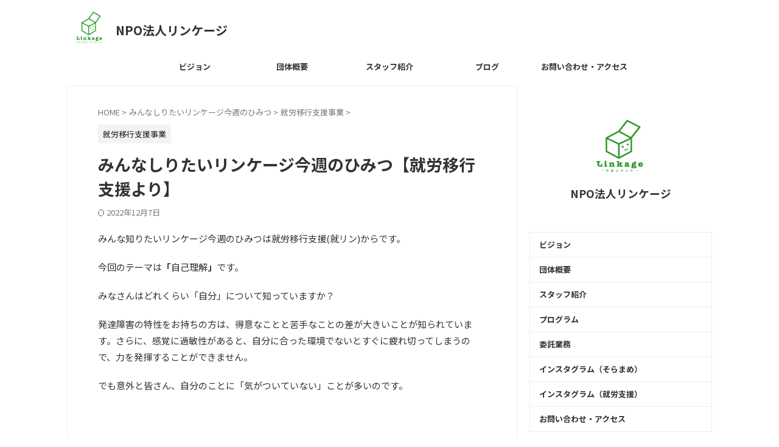

--- FILE ---
content_type: text/html; charset=UTF-8
request_url: https://npo-linkage.net/2022/12/09/%e3%81%bf%e3%82%93%e3%81%aa%e3%81%97%e3%82%8a%e3%81%9f%e3%81%84%e3%83%aa%e3%83%b3%e3%82%b1%e3%83%bc%e3%82%b8%e4%bb%8a%e9%80%b1%e3%81%ae%e3%81%b2%e3%81%bf%e3%81%a4%e3%80%90%e5%b0%b1%e5%8a%b4-28/
body_size: 15528
content:

<!DOCTYPE html>
<!--[if lt IE 7]>
<html class="ie6" lang="ja"> <![endif]-->
<!--[if IE 7]>
<html class="i7" lang="ja"> <![endif]-->
<!--[if IE 8]>
<html class="ie" lang="ja"> <![endif]-->
<!--[if gt IE 8]><!-->
<html lang="ja" class="s-navi-search-overlay ">
	<!--<![endif]-->
	<head prefix="og: http://ogp.me/ns# fb: http://ogp.me/ns/fb# article: http://ogp.me/ns/article#">
				<meta charset="UTF-8" >
		<meta name="viewport" content="width=device-width,initial-scale=1.0,user-scalable=no,viewport-fit=cover">
		<meta name="format-detection" content="telephone=no" >
		<meta name="referrer" content="no-referrer-when-downgrade"/>

		
		<link rel="alternate" type="application/rss+xml" title="NPO法人リンケージ RSS Feed" href="https://npo-linkage.net/feed/" />
		<link rel="pingback" href="https://npo-linkage.net/xmlrpc.php" >
		<!--[if lt IE 9]>
		<script src="https://npo-linkage.net/wp-content/themes/affinger/js/html5shiv.js"></script>
		<![endif]-->
				<meta name='robots' content='max-image-preview:large' />
	<style>img:is([sizes="auto" i], [sizes^="auto," i]) { contain-intrinsic-size: 3000px 1500px }</style>
	<title>みんなしりたいリンケージ今週のひみつ【就労移行支援より】 - NPO法人リンケージ</title>
<link rel='dns-prefetch' href='//ajax.googleapis.com' />
<script type="text/javascript">
/* <![CDATA[ */
window._wpemojiSettings = {"baseUrl":"https:\/\/s.w.org\/images\/core\/emoji\/16.0.1\/72x72\/","ext":".png","svgUrl":"https:\/\/s.w.org\/images\/core\/emoji\/16.0.1\/svg\/","svgExt":".svg","source":{"concatemoji":"https:\/\/npo-linkage.net\/wp-includes\/js\/wp-emoji-release.min.js?ver=6.8.3"}};
/*! This file is auto-generated */
!function(s,n){var o,i,e;function c(e){try{var t={supportTests:e,timestamp:(new Date).valueOf()};sessionStorage.setItem(o,JSON.stringify(t))}catch(e){}}function p(e,t,n){e.clearRect(0,0,e.canvas.width,e.canvas.height),e.fillText(t,0,0);var t=new Uint32Array(e.getImageData(0,0,e.canvas.width,e.canvas.height).data),a=(e.clearRect(0,0,e.canvas.width,e.canvas.height),e.fillText(n,0,0),new Uint32Array(e.getImageData(0,0,e.canvas.width,e.canvas.height).data));return t.every(function(e,t){return e===a[t]})}function u(e,t){e.clearRect(0,0,e.canvas.width,e.canvas.height),e.fillText(t,0,0);for(var n=e.getImageData(16,16,1,1),a=0;a<n.data.length;a++)if(0!==n.data[a])return!1;return!0}function f(e,t,n,a){switch(t){case"flag":return n(e,"\ud83c\udff3\ufe0f\u200d\u26a7\ufe0f","\ud83c\udff3\ufe0f\u200b\u26a7\ufe0f")?!1:!n(e,"\ud83c\udde8\ud83c\uddf6","\ud83c\udde8\u200b\ud83c\uddf6")&&!n(e,"\ud83c\udff4\udb40\udc67\udb40\udc62\udb40\udc65\udb40\udc6e\udb40\udc67\udb40\udc7f","\ud83c\udff4\u200b\udb40\udc67\u200b\udb40\udc62\u200b\udb40\udc65\u200b\udb40\udc6e\u200b\udb40\udc67\u200b\udb40\udc7f");case"emoji":return!a(e,"\ud83e\udedf")}return!1}function g(e,t,n,a){var r="undefined"!=typeof WorkerGlobalScope&&self instanceof WorkerGlobalScope?new OffscreenCanvas(300,150):s.createElement("canvas"),o=r.getContext("2d",{willReadFrequently:!0}),i=(o.textBaseline="top",o.font="600 32px Arial",{});return e.forEach(function(e){i[e]=t(o,e,n,a)}),i}function t(e){var t=s.createElement("script");t.src=e,t.defer=!0,s.head.appendChild(t)}"undefined"!=typeof Promise&&(o="wpEmojiSettingsSupports",i=["flag","emoji"],n.supports={everything:!0,everythingExceptFlag:!0},e=new Promise(function(e){s.addEventListener("DOMContentLoaded",e,{once:!0})}),new Promise(function(t){var n=function(){try{var e=JSON.parse(sessionStorage.getItem(o));if("object"==typeof e&&"number"==typeof e.timestamp&&(new Date).valueOf()<e.timestamp+604800&&"object"==typeof e.supportTests)return e.supportTests}catch(e){}return null}();if(!n){if("undefined"!=typeof Worker&&"undefined"!=typeof OffscreenCanvas&&"undefined"!=typeof URL&&URL.createObjectURL&&"undefined"!=typeof Blob)try{var e="postMessage("+g.toString()+"("+[JSON.stringify(i),f.toString(),p.toString(),u.toString()].join(",")+"));",a=new Blob([e],{type:"text/javascript"}),r=new Worker(URL.createObjectURL(a),{name:"wpTestEmojiSupports"});return void(r.onmessage=function(e){c(n=e.data),r.terminate(),t(n)})}catch(e){}c(n=g(i,f,p,u))}t(n)}).then(function(e){for(var t in e)n.supports[t]=e[t],n.supports.everything=n.supports.everything&&n.supports[t],"flag"!==t&&(n.supports.everythingExceptFlag=n.supports.everythingExceptFlag&&n.supports[t]);n.supports.everythingExceptFlag=n.supports.everythingExceptFlag&&!n.supports.flag,n.DOMReady=!1,n.readyCallback=function(){n.DOMReady=!0}}).then(function(){return e}).then(function(){var e;n.supports.everything||(n.readyCallback(),(e=n.source||{}).concatemoji?t(e.concatemoji):e.wpemoji&&e.twemoji&&(t(e.twemoji),t(e.wpemoji)))}))}((window,document),window._wpemojiSettings);
/* ]]> */
</script>
<style id='wp-emoji-styles-inline-css' type='text/css'>

	img.wp-smiley, img.emoji {
		display: inline !important;
		border: none !important;
		box-shadow: none !important;
		height: 1em !important;
		width: 1em !important;
		margin: 0 0.07em !important;
		vertical-align: -0.1em !important;
		background: none !important;
		padding: 0 !important;
	}
</style>
<link rel='stylesheet' id='wp-block-library-css' href='https://npo-linkage.net/wp-includes/css/dist/block-library/style.min.css?ver=6.8.3' type='text/css' media='all' />
<style id='classic-theme-styles-inline-css' type='text/css'>
/*! This file is auto-generated */
.wp-block-button__link{color:#fff;background-color:#32373c;border-radius:9999px;box-shadow:none;text-decoration:none;padding:calc(.667em + 2px) calc(1.333em + 2px);font-size:1.125em}.wp-block-file__button{background:#32373c;color:#fff;text-decoration:none}
</style>
<style id='global-styles-inline-css' type='text/css'>
:root{--wp--preset--aspect-ratio--square: 1;--wp--preset--aspect-ratio--4-3: 4/3;--wp--preset--aspect-ratio--3-4: 3/4;--wp--preset--aspect-ratio--3-2: 3/2;--wp--preset--aspect-ratio--2-3: 2/3;--wp--preset--aspect-ratio--16-9: 16/9;--wp--preset--aspect-ratio--9-16: 9/16;--wp--preset--color--black: #000000;--wp--preset--color--cyan-bluish-gray: #abb8c3;--wp--preset--color--white: #ffffff;--wp--preset--color--pale-pink: #f78da7;--wp--preset--color--vivid-red: #cf2e2e;--wp--preset--color--luminous-vivid-orange: #ff6900;--wp--preset--color--luminous-vivid-amber: #fcb900;--wp--preset--color--light-green-cyan: #eefaff;--wp--preset--color--vivid-green-cyan: #00d084;--wp--preset--color--pale-cyan-blue: #8ed1fc;--wp--preset--color--vivid-cyan-blue: #0693e3;--wp--preset--color--vivid-purple: #9b51e0;--wp--preset--color--soft-red: #e92f3d;--wp--preset--color--light-grayish-red: #fdf0f2;--wp--preset--color--vivid-yellow: #ffc107;--wp--preset--color--very-pale-yellow: #fffde7;--wp--preset--color--very-light-gray: #fafafa;--wp--preset--color--very-dark-gray: #313131;--wp--preset--color--original-color-a: #00B900;--wp--preset--color--original-color-b: #f4fff4;--wp--preset--color--original-color-c: #F3E5F5;--wp--preset--color--original-color-d: #9E9D24;--wp--preset--gradient--vivid-cyan-blue-to-vivid-purple: linear-gradient(135deg,rgba(6,147,227,1) 0%,rgb(155,81,224) 100%);--wp--preset--gradient--light-green-cyan-to-vivid-green-cyan: linear-gradient(135deg,rgb(122,220,180) 0%,rgb(0,208,130) 100%);--wp--preset--gradient--luminous-vivid-amber-to-luminous-vivid-orange: linear-gradient(135deg,rgba(252,185,0,1) 0%,rgba(255,105,0,1) 100%);--wp--preset--gradient--luminous-vivid-orange-to-vivid-red: linear-gradient(135deg,rgba(255,105,0,1) 0%,rgb(207,46,46) 100%);--wp--preset--gradient--very-light-gray-to-cyan-bluish-gray: linear-gradient(135deg,rgb(238,238,238) 0%,rgb(169,184,195) 100%);--wp--preset--gradient--cool-to-warm-spectrum: linear-gradient(135deg,rgb(74,234,220) 0%,rgb(151,120,209) 20%,rgb(207,42,186) 40%,rgb(238,44,130) 60%,rgb(251,105,98) 80%,rgb(254,248,76) 100%);--wp--preset--gradient--blush-light-purple: linear-gradient(135deg,rgb(255,206,236) 0%,rgb(152,150,240) 100%);--wp--preset--gradient--blush-bordeaux: linear-gradient(135deg,rgb(254,205,165) 0%,rgb(254,45,45) 50%,rgb(107,0,62) 100%);--wp--preset--gradient--luminous-dusk: linear-gradient(135deg,rgb(255,203,112) 0%,rgb(199,81,192) 50%,rgb(65,88,208) 100%);--wp--preset--gradient--pale-ocean: linear-gradient(135deg,rgb(255,245,203) 0%,rgb(182,227,212) 50%,rgb(51,167,181) 100%);--wp--preset--gradient--electric-grass: linear-gradient(135deg,rgb(202,248,128) 0%,rgb(113,206,126) 100%);--wp--preset--gradient--midnight: linear-gradient(135deg,rgb(2,3,129) 0%,rgb(40,116,252) 100%);--wp--preset--font-size--small: .8em;--wp--preset--font-size--medium: 20px;--wp--preset--font-size--large: 1.5em;--wp--preset--font-size--x-large: 42px;--wp--preset--font-size--st-regular: 1em;--wp--preset--font-size--huge: 3em;--wp--preset--spacing--20: 0.44rem;--wp--preset--spacing--30: 0.67rem;--wp--preset--spacing--40: 1rem;--wp--preset--spacing--50: 1.5rem;--wp--preset--spacing--60: 2.25rem;--wp--preset--spacing--70: 3.38rem;--wp--preset--spacing--80: 5.06rem;--wp--preset--shadow--natural: 6px 6px 9px rgba(0, 0, 0, 0.2);--wp--preset--shadow--deep: 12px 12px 50px rgba(0, 0, 0, 0.4);--wp--preset--shadow--sharp: 6px 6px 0px rgba(0, 0, 0, 0.2);--wp--preset--shadow--outlined: 6px 6px 0px -3px rgba(255, 255, 255, 1), 6px 6px rgba(0, 0, 0, 1);--wp--preset--shadow--crisp: 6px 6px 0px rgba(0, 0, 0, 1);}:where(.is-layout-flex){gap: 0.5em;}:where(.is-layout-grid){gap: 0.5em;}body .is-layout-flex{display: flex;}.is-layout-flex{flex-wrap: wrap;align-items: center;}.is-layout-flex > :is(*, div){margin: 0;}body .is-layout-grid{display: grid;}.is-layout-grid > :is(*, div){margin: 0;}:where(.wp-block-columns.is-layout-flex){gap: 2em;}:where(.wp-block-columns.is-layout-grid){gap: 2em;}:where(.wp-block-post-template.is-layout-flex){gap: 1.25em;}:where(.wp-block-post-template.is-layout-grid){gap: 1.25em;}.has-black-color{color: var(--wp--preset--color--black) !important;}.has-cyan-bluish-gray-color{color: var(--wp--preset--color--cyan-bluish-gray) !important;}.has-white-color{color: var(--wp--preset--color--white) !important;}.has-pale-pink-color{color: var(--wp--preset--color--pale-pink) !important;}.has-vivid-red-color{color: var(--wp--preset--color--vivid-red) !important;}.has-luminous-vivid-orange-color{color: var(--wp--preset--color--luminous-vivid-orange) !important;}.has-luminous-vivid-amber-color{color: var(--wp--preset--color--luminous-vivid-amber) !important;}.has-light-green-cyan-color{color: var(--wp--preset--color--light-green-cyan) !important;}.has-vivid-green-cyan-color{color: var(--wp--preset--color--vivid-green-cyan) !important;}.has-pale-cyan-blue-color{color: var(--wp--preset--color--pale-cyan-blue) !important;}.has-vivid-cyan-blue-color{color: var(--wp--preset--color--vivid-cyan-blue) !important;}.has-vivid-purple-color{color: var(--wp--preset--color--vivid-purple) !important;}.has-black-background-color{background-color: var(--wp--preset--color--black) !important;}.has-cyan-bluish-gray-background-color{background-color: var(--wp--preset--color--cyan-bluish-gray) !important;}.has-white-background-color{background-color: var(--wp--preset--color--white) !important;}.has-pale-pink-background-color{background-color: var(--wp--preset--color--pale-pink) !important;}.has-vivid-red-background-color{background-color: var(--wp--preset--color--vivid-red) !important;}.has-luminous-vivid-orange-background-color{background-color: var(--wp--preset--color--luminous-vivid-orange) !important;}.has-luminous-vivid-amber-background-color{background-color: var(--wp--preset--color--luminous-vivid-amber) !important;}.has-light-green-cyan-background-color{background-color: var(--wp--preset--color--light-green-cyan) !important;}.has-vivid-green-cyan-background-color{background-color: var(--wp--preset--color--vivid-green-cyan) !important;}.has-pale-cyan-blue-background-color{background-color: var(--wp--preset--color--pale-cyan-blue) !important;}.has-vivid-cyan-blue-background-color{background-color: var(--wp--preset--color--vivid-cyan-blue) !important;}.has-vivid-purple-background-color{background-color: var(--wp--preset--color--vivid-purple) !important;}.has-black-border-color{border-color: var(--wp--preset--color--black) !important;}.has-cyan-bluish-gray-border-color{border-color: var(--wp--preset--color--cyan-bluish-gray) !important;}.has-white-border-color{border-color: var(--wp--preset--color--white) !important;}.has-pale-pink-border-color{border-color: var(--wp--preset--color--pale-pink) !important;}.has-vivid-red-border-color{border-color: var(--wp--preset--color--vivid-red) !important;}.has-luminous-vivid-orange-border-color{border-color: var(--wp--preset--color--luminous-vivid-orange) !important;}.has-luminous-vivid-amber-border-color{border-color: var(--wp--preset--color--luminous-vivid-amber) !important;}.has-light-green-cyan-border-color{border-color: var(--wp--preset--color--light-green-cyan) !important;}.has-vivid-green-cyan-border-color{border-color: var(--wp--preset--color--vivid-green-cyan) !important;}.has-pale-cyan-blue-border-color{border-color: var(--wp--preset--color--pale-cyan-blue) !important;}.has-vivid-cyan-blue-border-color{border-color: var(--wp--preset--color--vivid-cyan-blue) !important;}.has-vivid-purple-border-color{border-color: var(--wp--preset--color--vivid-purple) !important;}.has-vivid-cyan-blue-to-vivid-purple-gradient-background{background: var(--wp--preset--gradient--vivid-cyan-blue-to-vivid-purple) !important;}.has-light-green-cyan-to-vivid-green-cyan-gradient-background{background: var(--wp--preset--gradient--light-green-cyan-to-vivid-green-cyan) !important;}.has-luminous-vivid-amber-to-luminous-vivid-orange-gradient-background{background: var(--wp--preset--gradient--luminous-vivid-amber-to-luminous-vivid-orange) !important;}.has-luminous-vivid-orange-to-vivid-red-gradient-background{background: var(--wp--preset--gradient--luminous-vivid-orange-to-vivid-red) !important;}.has-very-light-gray-to-cyan-bluish-gray-gradient-background{background: var(--wp--preset--gradient--very-light-gray-to-cyan-bluish-gray) !important;}.has-cool-to-warm-spectrum-gradient-background{background: var(--wp--preset--gradient--cool-to-warm-spectrum) !important;}.has-blush-light-purple-gradient-background{background: var(--wp--preset--gradient--blush-light-purple) !important;}.has-blush-bordeaux-gradient-background{background: var(--wp--preset--gradient--blush-bordeaux) !important;}.has-luminous-dusk-gradient-background{background: var(--wp--preset--gradient--luminous-dusk) !important;}.has-pale-ocean-gradient-background{background: var(--wp--preset--gradient--pale-ocean) !important;}.has-electric-grass-gradient-background{background: var(--wp--preset--gradient--electric-grass) !important;}.has-midnight-gradient-background{background: var(--wp--preset--gradient--midnight) !important;}.has-small-font-size{font-size: var(--wp--preset--font-size--small) !important;}.has-medium-font-size{font-size: var(--wp--preset--font-size--medium) !important;}.has-large-font-size{font-size: var(--wp--preset--font-size--large) !important;}.has-x-large-font-size{font-size: var(--wp--preset--font-size--x-large) !important;}
:where(.wp-block-post-template.is-layout-flex){gap: 1.25em;}:where(.wp-block-post-template.is-layout-grid){gap: 1.25em;}
:where(.wp-block-columns.is-layout-flex){gap: 2em;}:where(.wp-block-columns.is-layout-grid){gap: 2em;}
:root :where(.wp-block-pullquote){font-size: 1.5em;line-height: 1.6;}
</style>
<link rel='stylesheet' id='normalize-css' href='https://npo-linkage.net/wp-content/themes/affinger/css/normalize.css?ver=1.5.9' type='text/css' media='all' />
<link rel='stylesheet' id='st_svg-css' href='https://npo-linkage.net/wp-content/themes/affinger/st_svg/style.css?ver=6.8.3' type='text/css' media='all' />
<link rel='stylesheet' id='slick-css' href='https://npo-linkage.net/wp-content/themes/affinger/vendor/slick/slick.css?ver=1.8.0' type='text/css' media='all' />
<link rel='stylesheet' id='slick-theme-css' href='https://npo-linkage.net/wp-content/themes/affinger/vendor/slick/slick-theme.css?ver=1.8.0' type='text/css' media='all' />
<link rel='stylesheet' id='fonts-googleapis-notosansjp-css' href='//fonts.googleapis.com/css?family=Noto+Sans+JP%3A400%2C700&#038;display=swap&#038;subset=japanese&#038;ver=6.8.3' type='text/css' media='all' />
<link rel='stylesheet' id='style-css' href='https://npo-linkage.net/wp-content/themes/affinger/style.css?ver=6.8.3' type='text/css' media='all' />
<link rel='stylesheet' id='child-style-css' href='https://npo-linkage.net/wp-content/themes/affinger-child/style.css?ver=6.8.3' type='text/css' media='all' />
<link rel='stylesheet' id='single-css' href='https://npo-linkage.net/wp-content/themes/affinger/st-rankcss.php' type='text/css' media='all' />
<link rel='stylesheet' id='st-themecss-css' href='https://npo-linkage.net/wp-content/themes/affinger/st-themecss-loader.php?ver=6.8.3' type='text/css' media='all' />
<script type="text/javascript" src="//ajax.googleapis.com/ajax/libs/jquery/1.11.3/jquery.min.js?ver=1.11.3" id="jquery-js"></script>
<link rel="https://api.w.org/" href="https://npo-linkage.net/wp-json/" /><link rel="alternate" title="JSON" type="application/json" href="https://npo-linkage.net/wp-json/wp/v2/posts/1445" /><link rel='shortlink' href='https://npo-linkage.net/?p=1445' />
<link rel="alternate" title="oEmbed (JSON)" type="application/json+oembed" href="https://npo-linkage.net/wp-json/oembed/1.0/embed?url=https%3A%2F%2Fnpo-linkage.net%2F2022%2F12%2F09%2F%25e3%2581%25bf%25e3%2582%2593%25e3%2581%25aa%25e3%2581%2597%25e3%2582%258a%25e3%2581%259f%25e3%2581%2584%25e3%2583%25aa%25e3%2583%25b3%25e3%2582%25b1%25e3%2583%25bc%25e3%2582%25b8%25e4%25bb%258a%25e9%2580%25b1%25e3%2581%25ae%25e3%2581%25b2%25e3%2581%25bf%25e3%2581%25a4%25e3%2580%2590%25e5%25b0%25b1%25e5%258a%25b4-28%2F" />
<link rel="alternate" title="oEmbed (XML)" type="text/xml+oembed" href="https://npo-linkage.net/wp-json/oembed/1.0/embed?url=https%3A%2F%2Fnpo-linkage.net%2F2022%2F12%2F09%2F%25e3%2581%25bf%25e3%2582%2593%25e3%2581%25aa%25e3%2581%2597%25e3%2582%258a%25e3%2581%259f%25e3%2581%2584%25e3%2583%25aa%25e3%2583%25b3%25e3%2582%25b1%25e3%2583%25bc%25e3%2582%25b8%25e4%25bb%258a%25e9%2580%25b1%25e3%2581%25ae%25e3%2581%25b2%25e3%2581%25bf%25e3%2581%25a4%25e3%2580%2590%25e5%25b0%25b1%25e5%258a%25b4-28%2F&#038;format=xml" />
<meta name="robots" content="index, follow" />
<link rel="canonical" href="https://npo-linkage.net/2022/12/09/%e3%81%bf%e3%82%93%e3%81%aa%e3%81%97%e3%82%8a%e3%81%9f%e3%81%84%e3%83%aa%e3%83%b3%e3%82%b1%e3%83%bc%e3%82%b8%e4%bb%8a%e9%80%b1%e3%81%ae%e3%81%b2%e3%81%bf%e3%81%a4%e3%80%90%e5%b0%b1%e5%8a%b4-28/" />
<link rel="icon" href="https://npo-linkage.net/wp-content/uploads/2023/08/cropped-logo-32x32.png" sizes="32x32" />
<link rel="icon" href="https://npo-linkage.net/wp-content/uploads/2023/08/cropped-logo-192x192.png" sizes="192x192" />
<link rel="apple-touch-icon" href="https://npo-linkage.net/wp-content/uploads/2023/08/cropped-logo-180x180.png" />
<meta name="msapplication-TileImage" content="https://npo-linkage.net/wp-content/uploads/2023/08/cropped-logo-270x270.png" />
		
<!-- OGP -->

<meta property="og:type" content="article">
<meta property="og:title" content="みんなしりたいリンケージ今週のひみつ【就労移行支援より】">
<meta property="og:url" content="https://npo-linkage.net/2022/12/09/%e3%81%bf%e3%82%93%e3%81%aa%e3%81%97%e3%82%8a%e3%81%9f%e3%81%84%e3%83%aa%e3%83%b3%e3%82%b1%e3%83%bc%e3%82%b8%e4%bb%8a%e9%80%b1%e3%81%ae%e3%81%b2%e3%81%bf%e3%81%a4%e3%80%90%e5%b0%b1%e5%8a%b4-28/">
<meta property="og:description" content="みんな知りたいリンケージ今週のひみつは就労移行支援(就リン)からです。 今回のテーマは「自己理解」です。 みなさんはどれくらい「自分」について知っていますか？ 発達障害の特性をお持ちの方は、得意なこと">
<meta property="og:site_name" content="NPO法人リンケージ">
<meta property="og:image" content="http://npo-linkage.net/wp-content/uploads/2022/12/ブログ041209-300x150.png">


	<meta property="article:published_time" content="2022-12-09T09:00:44+09:00" />
		<meta property="article:author" content="NPO法人リンケージ" />

<!-- /OGP -->
		


<script>
	(function (window, document, $, undefined) {
		'use strict';

		var SlideBox = (function () {
			/**
			 * @param $element
			 *
			 * @constructor
			 */
			function SlideBox($element) {
				this._$element = $element;
			}

			SlideBox.prototype.$content = function () {
				return this._$element.find('[data-st-slidebox-content]');
			};

			SlideBox.prototype.$toggle = function () {
				return this._$element.find('[data-st-slidebox-toggle]');
			};

			SlideBox.prototype.$icon = function () {
				return this._$element.find('[data-st-slidebox-icon]');
			};

			SlideBox.prototype.$text = function () {
				return this._$element.find('[data-st-slidebox-text]');
			};

			SlideBox.prototype.is_expanded = function () {
				return !!(this._$element.filter('[data-st-slidebox-expanded="true"]').length);
			};

			SlideBox.prototype.expand = function () {
				var self = this;

				this.$content().slideDown()
					.promise()
					.then(function () {
						var $icon = self.$icon();
						var $text = self.$text();

						$icon.removeClass($icon.attr('data-st-slidebox-icon-collapsed'))
							.addClass($icon.attr('data-st-slidebox-icon-expanded'))

						$text.text($text.attr('data-st-slidebox-text-expanded'))

						self._$element.removeClass('is-collapsed')
							.addClass('is-expanded');

						self._$element.attr('data-st-slidebox-expanded', 'true');
					});
			};

			SlideBox.prototype.collapse = function () {
				var self = this;

				this.$content().slideUp()
					.promise()
					.then(function () {
						var $icon = self.$icon();
						var $text = self.$text();

						$icon.removeClass($icon.attr('data-st-slidebox-icon-expanded'))
							.addClass($icon.attr('data-st-slidebox-icon-collapsed'))

						$text.text($text.attr('data-st-slidebox-text-collapsed'))

						self._$element.removeClass('is-expanded')
							.addClass('is-collapsed');

						self._$element.attr('data-st-slidebox-expanded', 'false');
					});
			};

			SlideBox.prototype.toggle = function () {
				if (this.is_expanded()) {
					this.collapse();
				} else {
					this.expand();
				}
			};

			SlideBox.prototype.add_event_listeners = function () {
				var self = this;

				this.$toggle().on('click', function (event) {
					self.toggle();
				});
			};

			SlideBox.prototype.initialize = function () {
				this.add_event_listeners();
			};

			return SlideBox;
		}());

		function on_ready() {
			var slideBoxes = [];

			$('[data-st-slidebox]').each(function () {
				var $element = $(this);
				var slideBox = new SlideBox($element);

				slideBoxes.push(slideBox);

				slideBox.initialize();
			});

			return slideBoxes;
		}

		$(on_ready);
	}(window, window.document, jQuery));
</script>

	<script>
		(function (window, document, $, undefined) {
			'use strict';

			$(function(){
			$('.post h2:not([class^="is-style-st-heading-custom-"]):not([class*=" is-style-st-heading-custom-"]):not(.st-css-no2) , .h2modoki').wrapInner('<span class="st-dash-design"></span>');
			})
		}(window, window.document, jQuery));
	</script>

<script>
	(function (window, document, $, undefined) {
		'use strict';

		$(function(){
			/* 第一階層のみの目次にクラスを挿入 */
			$("#toc_container:not(:has(ul ul))").addClass("only-toc");
			/* アコーディオンメニュー内のカテゴリーにクラス追加 */
			$(".st-ac-box ul:has(.cat-item)").each(function(){
				$(this).addClass("st-ac-cat");
			});
		});
	}(window, window.document, jQuery));
</script>

<script>
	(function (window, document, $, undefined) {
		'use strict';

		$(function(){
									$('.st-star').parent('.rankh4').css('padding-bottom','5px'); // スターがある場合のランキング見出し調整
		});
	}(window, window.document, jQuery));
</script>



	<script>
		(function (window, document, $, undefined) {
			'use strict';

			$(function() {
				$('.is-style-st-paragraph-kaiwa').wrapInner('<span class="st-paragraph-kaiwa-text">');
			});
		}(window, window.document, jQuery));
	</script>

	<script>
		(function (window, document, $, undefined) {
			'use strict';

			$(function() {
				$('.is-style-st-paragraph-kaiwa-b').wrapInner('<span class="st-paragraph-kaiwa-text">');
			});
		}(window, window.document, jQuery));
	</script>

<script>
	/* Gutenbergスタイルを調整 */
	(function (window, document, $, undefined) {
		'use strict';

		$(function() {
			$( '[class^="is-style-st-paragraph-"],[class*=" is-style-st-paragraph-"]' ).wrapInner( '<span class="st-noflex"></span>' );
		});
	}(window, window.document, jQuery));
</script>




			</head>
	<body class="wp-singular post-template-default single single-post postid-1445 single-format-standard wp-theme-affinger wp-child-theme-affinger-child single-cat-9 not-front-page" >				<div id="st-ami">
				<div id="wrapper" class="" ontouchstart="">
				<div id="wrapper-in">

					

<header id="st-headwide">
	<div id="header-full">
		<div id="headbox-bg">
			<div id="headbox">

					<nav id="s-navi" class="pcnone" data-st-nav data-st-nav-type="normal">
		<dl class="acordion is-active" data-st-nav-primary>
			<dt class="trigger">
				<p class="acordion_button"><span class="op op-menu"><i class="st-fa st-svg-menu_thin"></i></span></p>

									<p class="acordion_button acordion_button_search"><span class="op op-search"><i class="st-fa st-svg-search_s op-search-close_thin"></i></span></p>
				
									<div id="st-mobile-logo"></div>
				
				<!-- 追加メニュー -->
				
				<!-- 追加メニュー2 -->
				
			</dt>

			<dd class="acordion_tree">
				<div class="acordion_tree_content">

					
					<div class="menu-%e3%82%b5%e3%82%a4%e3%83%89%e3%83%a1%e3%83%8b%e3%83%a5%e3%83%bc-container"><ul id="menu-%e3%82%b5%e3%82%a4%e3%83%89%e3%83%a1%e3%83%8b%e3%83%a5%e3%83%bc" class="menu"><li id="menu-item-1868" class="menu-item menu-item-type-post_type menu-item-object-page menu-item-1868"><a href="https://npo-linkage.net/info/vision-2/"><span class="menu-item-label">ビジョン</span></a></li>
<li id="menu-item-1869" class="menu-item menu-item-type-post_type menu-item-object-page menu-item-1869"><a href="https://npo-linkage.net/info/about-2/"><span class="menu-item-label">団体概要</span></a></li>
<li id="menu-item-1870" class="menu-item menu-item-type-post_type menu-item-object-page menu-item-1870"><a href="https://npo-linkage.net/info/staff-2/"><span class="menu-item-label">スタッフ紹介</span></a></li>
<li id="menu-item-1867" class="menu-item menu-item-type-taxonomy menu-item-object-category menu-item-1867"><a href="https://npo-linkage.net/category/%e3%83%97%e3%83%ad%e3%82%b0%e3%83%a9%e3%83%a0/"><span class="menu-item-label">プログラム</span></a></li>
<li id="menu-item-1866" class="menu-item menu-item-type-taxonomy menu-item-object-category menu-item-1866"><a href="https://npo-linkage.net/category/%e5%a7%94%e8%a8%97%e6%a5%ad%e5%8b%99/"><span class="menu-item-label">委託業務</span></a></li>
<li id="menu-item-1855" class="menu-item menu-item-type-custom menu-item-object-custom menu-item-1855"><a href="https://www.instagram.com/instasoramame02/"><span class="menu-item-label">インスタグラム（そらまめ）</span></a></li>
<li id="menu-item-2635" class="menu-item menu-item-type-custom menu-item-object-custom menu-item-2635"><a href="https://www.instagram.com/shurin_linkage_npo/?igsh=d2RhanZoMWY1MHcx&#038;utm_source=qr#"><span class="menu-item-label">インスタグラム（就労支援）</span></a></li>
<li id="menu-item-1871" class="menu-item menu-item-type-post_type menu-item-object-page menu-item-1871"><a href="https://npo-linkage.net/info/contact-2/"><span class="menu-item-label">お問い合わせ・アクセス</span></a></li>
</ul></div>
					<div class="clear"></div>

					
				</div>
			</dd>

							<dd class="acordion_search">
					<div class="acordion_search_content">
													<div id="search" class="search-custom-d">
	<form method="get" id="searchform" action="https://npo-linkage.net/">
		<label class="hidden" for="s">
					</label>
		<input type="text" placeholder="" value="" name="s" id="s" />
		<input type="submit" value="&#xf002;" class="st-fa" id="searchsubmit" />
	</form>
</div>
<!-- /stinger -->
											</div>
				</dd>
					</dl>

					</nav>

									<div id="header-l">
													<div id="st-icon-logo">
																	<a href="https://npo-linkage.net/"><img class="st-icon-logo-sp" src="http://npo-linkage.net/wp-content/uploads/2023/08/logo.png" width="149" height="163"></a>
															</div>
						
						<div id="st-text-logo">
							
    
		
			<!-- キャプション -->
			
				          		 	 <p class="descr sitenametop">
           		     	           			 </p>
				
			
			<!-- ロゴ又はブログ名 -->
			          		  <p class="sitename"><a href="https://npo-linkage.net/">
              		                  		    NPO法人リンケージ               		           		  </a></p>
        				<!-- ロゴ又はブログ名ここまで -->

		
	
						</div>
					</div><!-- /#header-l -->
				
				<div id="header-r" class="smanone">
					
				</div><!-- /#header-r -->

			</div><!-- /#headbox -->
		</div><!-- /#headbox-bg clearfix -->

		
		
		
		
			

			<div id="gazou-wide">
												<div id="st-headerbox">
						<div id="st-header">
						</div>
					</div>
									<div id="st-menubox">
			<div id="st-menuwide">
				<nav class="smanone clearfix"><ul id="menu-lmenu" class="menu"><li id="menu-item-1848" class="menu-item menu-item-type-post_type menu-item-object-page menu-item-1848"><a href="https://npo-linkage.net/info/vision-2/">ビジョン</a></li>
<li id="menu-item-1852" class="menu-item menu-item-type-post_type menu-item-object-page menu-item-1852"><a href="https://npo-linkage.net/info/about-2/">団体概要</a></li>
<li id="menu-item-1850" class="menu-item menu-item-type-post_type menu-item-object-page menu-item-1850"><a href="https://npo-linkage.net/info/staff-2/">スタッフ紹介</a></li>
<li id="menu-item-1997" class="menu-item menu-item-type-taxonomy menu-item-object-category current-post-ancestor menu-item-1997"><a href="https://npo-linkage.net/category/%e3%81%bf%e3%82%93%e3%81%aa%e3%81%97%e3%82%8a%e3%81%9f%e3%81%84%e3%83%aa%e3%83%b3%e3%82%b1%e3%83%bc%e3%82%b8%e4%bb%8a%e9%80%b1%e3%81%ae%e3%81%b2%e3%81%bf%e3%81%a4/">ブログ</a></li>
<li id="menu-item-1851" class="menu-item menu-item-type-post_type menu-item-object-page menu-item-1851"><a href="https://npo-linkage.net/info/contact-2/">お問い合わせ・アクセス</a></li>
</ul></nav>			</div>
		</div>
			</div>
		
	</div><!-- #header-full -->

	





</header>

					<div id="content-w">

						
						
	
			<div id="st-header-post-under-box" class="st-header-post-no-data "
		     style="">
			<div class="st-dark-cover">
							</div>
		</div>
	
<div id="content" class="clearfix">
	<div id="contentInner">
		<main>
			<article>
									<div id="post-1445" class="st-post post-1445 post type-post status-publish format-standard hentry category-9">
				
					
																
					
					<!--ぱんくず -->
											<div
							id="breadcrumb">
							<ol itemscope itemtype="http://schema.org/BreadcrumbList">
								<li itemprop="itemListElement" itemscope itemtype="http://schema.org/ListItem">
									<a href="https://npo-linkage.net" itemprop="item">
										<span itemprop="name">HOME</span>
									</a>
									&gt;
									<meta itemprop="position" content="1"/>
								</li>

								
																	<li itemprop="itemListElement" itemscope itemtype="http://schema.org/ListItem">
										<a href="https://npo-linkage.net/category/%e3%81%bf%e3%82%93%e3%81%aa%e3%81%97%e3%82%8a%e3%81%9f%e3%81%84%e3%83%aa%e3%83%b3%e3%82%b1%e3%83%bc%e3%82%b8%e4%bb%8a%e9%80%b1%e3%81%ae%e3%81%b2%e3%81%bf%e3%81%a4/" itemprop="item">
											<span
												itemprop="name">みんなしりたいリンケージ今週のひみつ</span>
										</a>
										&gt;
										<meta itemprop="position" content="2"/>
									</li>
																										<li itemprop="itemListElement" itemscope itemtype="http://schema.org/ListItem">
										<a href="https://npo-linkage.net/category/%e3%81%bf%e3%82%93%e3%81%aa%e3%81%97%e3%82%8a%e3%81%9f%e3%81%84%e3%83%aa%e3%83%b3%e3%82%b1%e3%83%bc%e3%82%b8%e4%bb%8a%e9%80%b1%e3%81%ae%e3%81%b2%e3%81%bf%e3%81%a4/%e5%b0%b1%e5%8a%b4%e7%a7%bb%e8%a1%8c%e6%94%af%e6%8f%b4%e4%ba%8b%e6%a5%ad/" itemprop="item">
											<span
												itemprop="name">就労移行支援事業</span>
										</a>
										&gt;
										<meta itemprop="position" content="3"/>
									</li>
																								</ol>

													</div>
										<!--/ ぱんくず -->

					<!--ループ開始 -->
															
																									<p class="st-catgroup">
																<a href="https://npo-linkage.net/category/%e3%81%bf%e3%82%93%e3%81%aa%e3%81%97%e3%82%8a%e3%81%9f%e3%81%84%e3%83%aa%e3%83%b3%e3%82%b1%e3%83%bc%e3%82%b8%e4%bb%8a%e9%80%b1%e3%81%ae%e3%81%b2%e3%81%bf%e3%81%a4/%e5%b0%b1%e5%8a%b4%e7%a7%bb%e8%a1%8c%e6%94%af%e6%8f%b4%e4%ba%8b%e6%a5%ad/" title="View all posts in 就労移行支援事業" rel="category tag"><span class="catname st-catid9">就労移行支援事業</span></a>							</p>
						
						<h1 class="entry-title">みんなしりたいリンケージ今週のひみつ【就労移行支援より】</h1>

						
	<div class="blogbox ">
		<p><span class="kdate">
													<i class="st-fa st-svg-refresh"></i><time class="updated" datetime="2022-12-07T15:18:34+0900">2022年12月7日</time>
						</span></p>
	</div>
					
					
					
					<div class="mainbox">
						<div id="nocopy" ><!-- コピー禁止エリアここから -->
							
							
							
							<div class="entry-content">
								<p>みんな知りたいリンケージ今週のひみつは就労移行支援(就リン)からです。</p>
<p>今回のテーマは<strong>「</strong>自己理解<strong>」</strong>です。</p>
<p>みなさんはどれくらい「自分」について知っていますか？</p>
<p>発達障害の特性をお持ちの方は、得意なことと苦手なことの差が大きいことが知られています。さらに、感覚に過敏性があると、自分に合った環境でないとすぐに疲れ切ってしまうので、力を発揮することができません。</p>
<p>でも意外と皆さん、自分のことに「気がついていない」ことが多いのです。</p>
<p>&nbsp;</p>
<p>自己理解講座では、発達障害の特性について学びつつ、様々な角度から自分について考えたり、気付いたりしていただく機会を提供しています。それを日々の生活や作業の中で少しずつ確かめていただきます。自分の「強みの活かし方」と「苦手の工夫の仕方」を見つけられるようになることが目標です。</p>
<p>&nbsp;</p>
<p>得意なことは何？</p>
<p>どのような条件があればうまくいく？</p>
<p>頑張ってもできないことは何？</p>
<p>どのような時にパニックを起こしやすい？</p>
<p>どのようにすれば落ち着きを取り戻せる？</p>
<p>最良の休息方法は？　　　　　　　　　　　　　‥ 等々</p>
<p>&nbsp;</p>
<p>そうして得た気づきを「ナビゲーションブック」にまとめ、仕事選びや職場実習に役立てていきます</p>
<p>&nbsp;</p>
<p>自己理解講座は毎週火曜日の午後に開講しています</p>
<p>講義だけでは退屈なので、毎回「やってみる」形のワークがあります</p>
<p>シェアタイムでは、ワークをして気付いたこと、疑問に思うこと、感想などを話します（気が進まない人は無理しなくてOK 　いつでも「パス」ありです）</p>
<p>&nbsp;</p>
<p><img decoding="async" class="alignleft wp-image-1446" src="http://npo-linkage.net/wp-content/uploads/2022/12/ブログ041209-300x150.png" alt="" width="576" height="288" srcset="https://npo-linkage.net/wp-content/uploads/2022/12/ブログ041209-300x150.png 300w, https://npo-linkage.net/wp-content/uploads/2022/12/ブログ041209-768x384.png 768w, https://npo-linkage.net/wp-content/uploads/2022/12/ブログ041209-1024x512.png 1024w, https://npo-linkage.net/wp-content/uploads/2022/12/ブログ041209.png 1299w" sizes="(max-width: 576px) 100vw, 576px" /></p>
							</div>
						</div><!-- コピー禁止エリアここまで -->

												
					<div class="adbox">
				
							
	
									<div style="padding-top:10px;">
						
		
	
					</div>
							</div>
			

						
					</div><!-- .mainboxここまで -->

																
					
					
	
	<div class="sns st-sns-singular">
	<ul class="clearfix">
		
		
		
		
		
		
		
		
	</ul>

	</div>

											
											<p class="tagst">
							<i class="st-fa st-svg-folder-open-o" aria-hidden="true"></i>-<a href="https://npo-linkage.net/category/%e3%81%bf%e3%82%93%e3%81%aa%e3%81%97%e3%82%8a%e3%81%9f%e3%81%84%e3%83%aa%e3%83%b3%e3%82%b1%e3%83%bc%e3%82%b8%e4%bb%8a%e9%80%b1%e3%81%ae%e3%81%b2%e3%81%bf%e3%81%a4/%e5%b0%b1%e5%8a%b4%e7%a7%bb%e8%a1%8c%e6%94%af%e6%8f%b4%e4%ba%8b%e6%a5%ad/" rel="category tag">就労移行支援事業</a><br/>
													</p>
					
					<aside>
						<p class="author" style="display:none;"><a href="https://npo-linkage.net/author/ehonnomori/" title="NPO法人リンケージ" class="vcard author"><span class="fn">author</span></a></p>
																		<!--ループ終了-->

						
						<!--関連記事-->
						
	
	<h4 class="point"><span class="point-in">関連記事</span></h4>

	

	<div class="kanren-card-list post-card-list has-excerpt has-date is-small-columns-2 is-medium-columns-2 is-large-columns-3" data-st-load-more-content
	     data-st-load-more-id="2d25d1b6-a020-4811-bbc8-0c722741073a">
		
			
						
			<div class="post-card-list-item post-card">
				<div class="post-card-image">
											<a href="https://npo-linkage.net/2025/11/07/%e4%bb%8a%e9%80%b1%e3%81%ae%e3%83%86%e3%83%bc%e3%83%9e%e3%81%af%e3%80%8c%e3%80%8d%e3%81%a7%e3%81%99%e3%80%82%e3%80%90%e7%9b%b8%e8%ab%87%e6%94%af%e6%8f%b4%e4%ba%8b%e6%a5%ad%e3%82%88%e3%82%8a%e3%80%91-2/"><img src="https://npo-linkage.net/wp-content/themes/affinger/images/no-img-l.png" alt="no image" title="no image" width="343" height="343"></a>
					
											
	
	<p class="st-catgroup itiran-category">
		<a href="https://npo-linkage.net/category/%e3%81%bf%e3%82%93%e3%81%aa%e3%81%97%e3%82%8a%e3%81%9f%e3%81%84%e3%83%aa%e3%83%b3%e3%82%b1%e3%83%bc%e3%82%b8%e4%bb%8a%e9%80%b1%e3%81%ae%e3%81%b2%e3%81%bf%e3%81%a4/npo/" title="View all posts in NPO" rel="category tag"><span class="catname st-catid12">NPO</span></a> <a href="https://npo-linkage.net/category/%e3%81%bf%e3%82%93%e3%81%aa%e3%81%97%e3%82%8a%e3%81%9f%e3%81%84%e3%83%aa%e3%83%b3%e3%82%b1%e3%83%bc%e3%82%b8%e4%bb%8a%e9%80%b1%e3%81%ae%e3%81%b2%e3%81%bf%e3%81%a4/" title="View all posts in みんなしりたいリンケージ今週のひみつ" rel="category tag"><span class="catname st-catid10">みんなしりたいリンケージ今週のひみつ</span></a> <a href="https://npo-linkage.net/category/%e3%81%bf%e3%82%93%e3%81%aa%e3%81%97%e3%82%8a%e3%81%9f%e3%81%84%e3%83%aa%e3%83%b3%e3%82%b1%e3%83%bc%e3%82%b8%e4%bb%8a%e9%80%b1%e3%81%ae%e3%81%b2%e3%81%bf%e3%81%a4/%e5%85%90%e7%ab%a5%e7%99%ba%e9%81%94%e6%94%af%e6%8f%b4%e4%ba%8b%e6%a5%ad%e3%81%9d%e3%82%89%e3%81%be%e3%82%81/" title="View all posts in 児童発達支援事業そらまめ" rel="category tag"><span class="catname st-catid8">児童発達支援事業そらまめ</span></a> <a href="https://npo-linkage.net/category/%e3%81%bf%e3%82%93%e3%81%aa%e3%81%97%e3%82%8a%e3%81%9f%e3%81%84%e3%83%aa%e3%83%b3%e3%82%b1%e3%83%bc%e3%82%b8%e4%bb%8a%e9%80%b1%e3%81%ae%e3%81%b2%e3%81%bf%e3%81%a4/%e5%b0%b1%e5%8a%b4%e7%a7%bb%e8%a1%8c%e6%94%af%e6%8f%b4%e4%ba%8b%e6%a5%ad/" title="View all posts in 就労移行支援事業" rel="category tag"><span class="catname st-catid9">就労移行支援事業</span></a> <a href="https://npo-linkage.net/category/%e3%81%bf%e3%82%93%e3%81%aa%e3%81%97%e3%82%8a%e3%81%9f%e3%81%84%e3%83%aa%e3%83%b3%e3%82%b1%e3%83%bc%e3%82%b8%e4%bb%8a%e9%80%b1%e3%81%ae%e3%81%b2%e3%81%bf%e3%81%a4/%e6%94%be%e8%aa%b2%e5%be%8c%e7%ad%89%e3%83%87%e3%82%a4%e3%82%b5%e3%83%bc%e3%83%93%e3%82%b9%e3%81%9d%e3%82%89%e3%81%be%e3%82%81%ef%bc%92/" title="View all posts in 放課後等デイサービスそらまめ２" rel="category tag"><span class="catname st-catid7">放課後等デイサービスそらまめ２</span></a> <a href="https://npo-linkage.net/category/%e3%81%bf%e3%82%93%e3%81%aa%e3%81%97%e3%82%8a%e3%81%9f%e3%81%84%e3%83%aa%e3%83%b3%e3%82%b1%e3%83%bc%e3%82%b8%e4%bb%8a%e9%80%b1%e3%81%ae%e3%81%b2%e3%81%bf%e3%81%a4/%e7%9b%b8%e8%ab%87%e6%94%af%e6%8f%b4%e4%ba%8b%e6%a5%ad/" title="View all posts in 相談支援事業" rel="category tag"><span class="catname st-catid13">相談支援事業</span></a>	</p>
					
																		<p class="post-card-date"><i class="st-fa st-svg-clock-o"></i>2025/11/7</p>
											
				</div>

				<div class="post-card-body">
					<div class="post-card-text">
						<h5 class="post-card-title"><a href="https://npo-linkage.net/2025/11/07/%e4%bb%8a%e9%80%b1%e3%81%ae%e3%83%86%e3%83%bc%e3%83%9e%e3%81%af%e3%80%8c%e3%80%8d%e3%81%a7%e3%81%99%e3%80%82%e3%80%90%e7%9b%b8%e8%ab%87%e6%94%af%e6%8f%b4%e4%ba%8b%e6%a5%ad%e3%82%88%e3%82%8a%e3%80%91-2/">今週のテーマは「不登校」です。【相談支援事業より】2025.11.7</a></h5>

						<div class="post-card-excerpt">
							<p>みんな知りたいリンケージ今週のひみつ ～相談支援事情より～ 今週のテーマは「不登校」です。 こんにちは。 あんなに長くて暑かった夏がちゃんと終わり、冬に近づいてきましたね。暑さに耐えた身体を休める時期がきたなぁと思ったら、あっという間に冷え対策をしなくてはいけない季節になりました。 みなさまはお元気ですか。 不登校。 相談支援をしていると、お子さんが不登校で悩まれているご家族のお話を聞くことがあります。自然の流れとして、早く学校に行けるようになればいい、どうしたら行けるか、行ってくれないと困る、と早期不登 ... </p>
						</div>
					</div>
				</div>
			</div>
		
			
						
			<div class="post-card-list-item post-card">
				<div class="post-card-image">
											<a href="https://npo-linkage.net/2025/10/31/%e4%bb%8a%e9%80%b1%e3%81%ae%e3%83%86%e3%83%bc%e3%83%9e%e3%81%af%e3%80%8c%e3%80%8d%e3%81%a7%e3%81%99%e3%80%82%e3%80%90npo%e3%82%88%e3%82%8a%e3%80%912025-10-31/"><img src="https://npo-linkage.net/wp-content/themes/affinger/images/no-img-l.png" alt="no image" title="no image" width="343" height="343"></a>
					
											
	
	<p class="st-catgroup itiran-category">
		<a href="https://npo-linkage.net/category/%e3%81%bf%e3%82%93%e3%81%aa%e3%81%97%e3%82%8a%e3%81%9f%e3%81%84%e3%83%aa%e3%83%b3%e3%82%b1%e3%83%bc%e3%82%b8%e4%bb%8a%e9%80%b1%e3%81%ae%e3%81%b2%e3%81%bf%e3%81%a4/npo/" title="View all posts in NPO" rel="category tag"><span class="catname st-catid12">NPO</span></a> <a href="https://npo-linkage.net/category/%e3%81%bf%e3%82%93%e3%81%aa%e3%81%97%e3%82%8a%e3%81%9f%e3%81%84%e3%83%aa%e3%83%b3%e3%82%b1%e3%83%bc%e3%82%b8%e4%bb%8a%e9%80%b1%e3%81%ae%e3%81%b2%e3%81%bf%e3%81%a4/" title="View all posts in みんなしりたいリンケージ今週のひみつ" rel="category tag"><span class="catname st-catid10">みんなしりたいリンケージ今週のひみつ</span></a> <a href="https://npo-linkage.net/category/%e3%81%bf%e3%82%93%e3%81%aa%e3%81%97%e3%82%8a%e3%81%9f%e3%81%84%e3%83%aa%e3%83%b3%e3%82%b1%e3%83%bc%e3%82%b8%e4%bb%8a%e9%80%b1%e3%81%ae%e3%81%b2%e3%81%bf%e3%81%a4/%e5%85%90%e7%ab%a5%e7%99%ba%e9%81%94%e6%94%af%e6%8f%b4%e4%ba%8b%e6%a5%ad%e3%81%9d%e3%82%89%e3%81%be%e3%82%81/" title="View all posts in 児童発達支援事業そらまめ" rel="category tag"><span class="catname st-catid8">児童発達支援事業そらまめ</span></a> <a href="https://npo-linkage.net/category/%e3%81%bf%e3%82%93%e3%81%aa%e3%81%97%e3%82%8a%e3%81%9f%e3%81%84%e3%83%aa%e3%83%b3%e3%82%b1%e3%83%bc%e3%82%b8%e4%bb%8a%e9%80%b1%e3%81%ae%e3%81%b2%e3%81%bf%e3%81%a4/%e5%b0%b1%e5%8a%b4%e7%a7%bb%e8%a1%8c%e6%94%af%e6%8f%b4%e4%ba%8b%e6%a5%ad/" title="View all posts in 就労移行支援事業" rel="category tag"><span class="catname st-catid9">就労移行支援事業</span></a> <a href="https://npo-linkage.net/category/%e3%81%bf%e3%82%93%e3%81%aa%e3%81%97%e3%82%8a%e3%81%9f%e3%81%84%e3%83%aa%e3%83%b3%e3%82%b1%e3%83%bc%e3%82%b8%e4%bb%8a%e9%80%b1%e3%81%ae%e3%81%b2%e3%81%bf%e3%81%a4/%e6%94%be%e8%aa%b2%e5%be%8c%e7%ad%89%e3%83%87%e3%82%a4%e3%82%b5%e3%83%bc%e3%83%93%e3%82%b9%e3%81%9d%e3%82%89%e3%81%be%e3%82%81%ef%bc%92/" title="View all posts in 放課後等デイサービスそらまめ２" rel="category tag"><span class="catname st-catid7">放課後等デイサービスそらまめ２</span></a> <a href="https://npo-linkage.net/category/%e6%9c%aa%e5%88%86%e9%a1%9e/" title="View all posts in 未分類" rel="category tag"><span class="catname st-catid1">未分類</span></a>	</p>
					
																		<p class="post-card-date"><i
									class="st-fa st-svg-refresh"></i>2025/10/30</p>
											
				</div>

				<div class="post-card-body">
					<div class="post-card-text">
						<h5 class="post-card-title"><a href="https://npo-linkage.net/2025/10/31/%e4%bb%8a%e9%80%b1%e3%81%ae%e3%83%86%e3%83%bc%e3%83%9e%e3%81%af%e3%80%8c%e3%80%8d%e3%81%a7%e3%81%99%e3%80%82%e3%80%90npo%e3%82%88%e3%82%8a%e3%80%912025-10-31/">今週のテーマは「デイリーハッスル」です。【NPOより】2025.10.31</a></h5>

						<div class="post-card-excerpt">
							<p>みんな知りたいリンケージ今週のひみつ ～NPOより～ 今週のテーマは「デイリーハッスル」です。 日常生活でストレスを抱えたり、 うまくいかないことが続くと、 自分や相手が嫌いになったり、 イライラしたり、ひとりぼっちに感じたり、 自分の中に我慢する理由が見つからなくなり、 やらなきゃよかったという行動が起きやすいものです。 最近は親の会で、「親となった自分のこころのケア」のお話をさせていただくことが多くなりました。 親になっても人間は人間です。 普段は家族のために使っている時間をこの時だけは、ご自身のため ... </p>
						</div>
					</div>
				</div>
			</div>
		
			
						
			<div class="post-card-list-item post-card">
				<div class="post-card-image">
											<a href="https://npo-linkage.net/2025/10/10/%e4%bb%8a%e9%80%b1%e3%81%ae%e3%83%86%e3%83%bc%e3%83%9e%e3%81%af%e3%80%8c%e4%bd%93%e5%b9%b9%e3%82%92%e9%8d%9b%e3%81%88%e3%82%88%e3%81%86%e3%80%8d%e3%81%a7%e3%81%99%e3%80%82%e3%80%90%e5%b0%b1%e5%8a%b4/"><img src="https://npo-linkage.net/wp-content/themes/affinger/images/no-img-l.png" alt="no image" title="no image" width="343" height="343"></a>
					
											
	
	<p class="st-catgroup itiran-category">
		<a href="https://npo-linkage.net/category/%e3%81%bf%e3%82%93%e3%81%aa%e3%81%97%e3%82%8a%e3%81%9f%e3%81%84%e3%83%aa%e3%83%b3%e3%82%b1%e3%83%bc%e3%82%b8%e4%bb%8a%e9%80%b1%e3%81%ae%e3%81%b2%e3%81%bf%e3%81%a4/" title="View all posts in みんなしりたいリンケージ今週のひみつ" rel="category tag"><span class="catname st-catid10">みんなしりたいリンケージ今週のひみつ</span></a> <a href="https://npo-linkage.net/category/%e3%81%bf%e3%82%93%e3%81%aa%e3%81%97%e3%82%8a%e3%81%9f%e3%81%84%e3%83%aa%e3%83%b3%e3%82%b1%e3%83%bc%e3%82%b8%e4%bb%8a%e9%80%b1%e3%81%ae%e3%81%b2%e3%81%bf%e3%81%a4/%e5%b0%b1%e5%8a%b4%e7%a7%bb%e8%a1%8c%e6%94%af%e6%8f%b4%e4%ba%8b%e6%a5%ad/" title="View all posts in 就労移行支援事業" rel="category tag"><span class="catname st-catid9">就労移行支援事業</span></a>	</p>
					
																		<p class="post-card-date"><i
									class="st-fa st-svg-refresh"></i>2025/10/7</p>
											
				</div>

				<div class="post-card-body">
					<div class="post-card-text">
						<h5 class="post-card-title"><a href="https://npo-linkage.net/2025/10/10/%e4%bb%8a%e9%80%b1%e3%81%ae%e3%83%86%e3%83%bc%e3%83%9e%e3%81%af%e3%80%8c%e4%bd%93%e5%b9%b9%e3%82%92%e9%8d%9b%e3%81%88%e3%82%88%e3%81%86%e3%80%8d%e3%81%a7%e3%81%99%e3%80%82%e3%80%90%e5%b0%b1%e5%8a%b4/">今週のテーマは「体幹を鍛えよう」です。【就労移行支援事業より】2025.10.10</a></h5>

						<div class="post-card-excerpt">
							<p>みんな知りたいリンケージ今週のひみつ ～就労移行支援事業～ 今週のテーマは「体幹を鍛えよう」です。 &nbsp; 10月になり、明け方の涼しさから本格的な秋が近づいているのが感じられます。 &nbsp; &nbsp; &nbsp; 今回取り上げるのは、就労移行の「健康維持プログラム」の中の体幹トレーニングです。 体幹というと、スポーツ選手のトレーニングを思い浮かべる方が多いのではないでしょうか。でも、体幹はスポーツのみならず、快適な日常生活を送る上でも重要な部位です。 &nbsp; 体幹は人体の中心に位置 ... </p>
						</div>
					</div>
				</div>
			</div>
		
			
						
			<div class="post-card-list-item post-card">
				<div class="post-card-image">
											<a href="https://npo-linkage.net/2025/09/05/%e4%bb%8a%e9%80%b1%e3%81%ae%e3%83%86%e3%83%bc%e3%83%9e%e3%81%af%e3%80%8c%e3%80%8d%e3%81%a7%e3%81%99%e3%80%82%e3%80%90%e7%9b%b8%e8%ab%87%e6%94%af%e6%8f%b4%e4%ba%8b%e6%a5%ad%e3%82%88%e3%82%8a%e3%80%9120/"><img src="https://npo-linkage.net/wp-content/themes/affinger/images/no-img-l.png" alt="no image" title="no image" width="343" height="343"></a>
					
											
	
	<p class="st-catgroup itiran-category">
		<a href="https://npo-linkage.net/category/%e3%81%bf%e3%82%93%e3%81%aa%e3%81%97%e3%82%8a%e3%81%9f%e3%81%84%e3%83%aa%e3%83%b3%e3%82%b1%e3%83%bc%e3%82%b8%e4%bb%8a%e9%80%b1%e3%81%ae%e3%81%b2%e3%81%bf%e3%81%a4/" title="View all posts in みんなしりたいリンケージ今週のひみつ" rel="category tag"><span class="catname st-catid10">みんなしりたいリンケージ今週のひみつ</span></a> <a href="https://npo-linkage.net/category/%e3%81%bf%e3%82%93%e3%81%aa%e3%81%97%e3%82%8a%e3%81%9f%e3%81%84%e3%83%aa%e3%83%b3%e3%82%b1%e3%83%bc%e3%82%b8%e4%bb%8a%e9%80%b1%e3%81%ae%e3%81%b2%e3%81%bf%e3%81%a4/%e5%85%90%e7%ab%a5%e7%99%ba%e9%81%94%e6%94%af%e6%8f%b4%e4%ba%8b%e6%a5%ad%e3%81%9d%e3%82%89%e3%81%be%e3%82%81/" title="View all posts in 児童発達支援事業そらまめ" rel="category tag"><span class="catname st-catid8">児童発達支援事業そらまめ</span></a> <a href="https://npo-linkage.net/category/%e3%81%bf%e3%82%93%e3%81%aa%e3%81%97%e3%82%8a%e3%81%9f%e3%81%84%e3%83%aa%e3%83%b3%e3%82%b1%e3%83%bc%e3%82%b8%e4%bb%8a%e9%80%b1%e3%81%ae%e3%81%b2%e3%81%bf%e3%81%a4/%e5%b0%b1%e5%8a%b4%e7%a7%bb%e8%a1%8c%e6%94%af%e6%8f%b4%e4%ba%8b%e6%a5%ad/" title="View all posts in 就労移行支援事業" rel="category tag"><span class="catname st-catid9">就労移行支援事業</span></a> <a href="https://npo-linkage.net/category/%e3%81%bf%e3%82%93%e3%81%aa%e3%81%97%e3%82%8a%e3%81%9f%e3%81%84%e3%83%aa%e3%83%b3%e3%82%b1%e3%83%bc%e3%82%b8%e4%bb%8a%e9%80%b1%e3%81%ae%e3%81%b2%e3%81%bf%e3%81%a4/%e6%94%be%e8%aa%b2%e5%be%8c%e7%ad%89%e3%83%87%e3%82%a4%e3%82%b5%e3%83%bc%e3%83%93%e3%82%b9%e3%81%9d%e3%82%89%e3%81%be%e3%82%81%ef%bc%92/" title="View all posts in 放課後等デイサービスそらまめ２" rel="category tag"><span class="catname st-catid7">放課後等デイサービスそらまめ２</span></a> <a href="https://npo-linkage.net/category/%e3%81%bf%e3%82%93%e3%81%aa%e3%81%97%e3%82%8a%e3%81%9f%e3%81%84%e3%83%aa%e3%83%b3%e3%82%b1%e3%83%bc%e3%82%b8%e4%bb%8a%e9%80%b1%e3%81%ae%e3%81%b2%e3%81%bf%e3%81%a4/%e7%9b%b8%e8%ab%87%e6%94%af%e6%8f%b4%e4%ba%8b%e6%a5%ad/" title="View all posts in 相談支援事業" rel="category tag"><span class="catname st-catid13">相談支援事業</span></a>	</p>
					
																		<p class="post-card-date"><i
									class="st-fa st-svg-refresh"></i>2025/9/4</p>
											
				</div>

				<div class="post-card-body">
					<div class="post-card-text">
						<h5 class="post-card-title"><a href="https://npo-linkage.net/2025/09/05/%e4%bb%8a%e9%80%b1%e3%81%ae%e3%83%86%e3%83%bc%e3%83%9e%e3%81%af%e3%80%8c%e3%80%8d%e3%81%a7%e3%81%99%e3%80%82%e3%80%90%e7%9b%b8%e8%ab%87%e6%94%af%e6%8f%b4%e4%ba%8b%e6%a5%ad%e3%82%88%e3%82%8a%e3%80%9120/">今週のテーマは「新学期のはじまり」です。【相談支援事業より】2025.9.5</a></h5>

						<div class="post-card-excerpt">
							<p>みんな知りたいリンケージ今週のひみつ ～相談支援事業より～ 今週のテーマは「新学期のはじまり」です。 9月になって、そろそろ涼しくなることを期待していたものの、依然として暑い日が続いていますね。35度近い気温が続く中で、体力的にも精神的にも疲れがたまりやすい時期だと思います。学生の皆さんにとっては、夏休みが終わり、いよいよ2学期がはじまりました。長い休暇から日常生活に戻るのは、誰にとってもエネルギーが必要なことです。大人の皆さんにとっても、仕事や家事、育児など、日々の忙しさが続く中で、この時期の切り替えは ... </p>
						</div>
					</div>
				</div>
			</div>
		
			
						
			<div class="post-card-list-item post-card">
				<div class="post-card-image">
											<a href="https://npo-linkage.net/2025/08/08/%e4%bb%8a%e9%80%b1%e3%81%ae%e3%83%86%e3%83%bc%e3%83%9e%e3%81%af%e3%80%8c%e3%80%8d%e3%81%a7%e3%81%99%e3%80%82%e3%80%90%e5%b0%b1%e5%8a%b4%e7%a7%bb%e8%a1%8c%e6%94%af%e6%8f%b4%e4%ba%8b%e6%a5%ad%e3%82%88/"><img src="https://npo-linkage.net/wp-content/themes/affinger/images/no-img-l.png" alt="no image" title="no image" width="343" height="343"></a>
					
											
	
	<p class="st-catgroup itiran-category">
		<a href="https://npo-linkage.net/category/%e3%81%bf%e3%82%93%e3%81%aa%e3%81%97%e3%82%8a%e3%81%9f%e3%81%84%e3%83%aa%e3%83%b3%e3%82%b1%e3%83%bc%e3%82%b8%e4%bb%8a%e9%80%b1%e3%81%ae%e3%81%b2%e3%81%bf%e3%81%a4/" title="View all posts in みんなしりたいリンケージ今週のひみつ" rel="category tag"><span class="catname st-catid10">みんなしりたいリンケージ今週のひみつ</span></a> <a href="https://npo-linkage.net/category/%e3%81%bf%e3%82%93%e3%81%aa%e3%81%97%e3%82%8a%e3%81%9f%e3%81%84%e3%83%aa%e3%83%b3%e3%82%b1%e3%83%bc%e3%82%b8%e4%bb%8a%e9%80%b1%e3%81%ae%e3%81%b2%e3%81%bf%e3%81%a4/%e5%85%90%e7%ab%a5%e7%99%ba%e9%81%94%e6%94%af%e6%8f%b4%e4%ba%8b%e6%a5%ad%e3%81%9d%e3%82%89%e3%81%be%e3%82%81/" title="View all posts in 児童発達支援事業そらまめ" rel="category tag"><span class="catname st-catid8">児童発達支援事業そらまめ</span></a> <a href="https://npo-linkage.net/category/%e3%81%bf%e3%82%93%e3%81%aa%e3%81%97%e3%82%8a%e3%81%9f%e3%81%84%e3%83%aa%e3%83%b3%e3%82%b1%e3%83%bc%e3%82%b8%e4%bb%8a%e9%80%b1%e3%81%ae%e3%81%b2%e3%81%bf%e3%81%a4/%e5%b0%b1%e5%8a%b4%e7%a7%bb%e8%a1%8c%e6%94%af%e6%8f%b4%e4%ba%8b%e6%a5%ad/" title="View all posts in 就労移行支援事業" rel="category tag"><span class="catname st-catid9">就労移行支援事業</span></a>	</p>
					
																		<p class="post-card-date"><i class="st-fa st-svg-clock-o"></i>2025/8/8</p>
											
				</div>

				<div class="post-card-body">
					<div class="post-card-text">
						<h5 class="post-card-title"><a href="https://npo-linkage.net/2025/08/08/%e4%bb%8a%e9%80%b1%e3%81%ae%e3%83%86%e3%83%bc%e3%83%9e%e3%81%af%e3%80%8c%e3%80%8d%e3%81%a7%e3%81%99%e3%80%82%e3%80%90%e5%b0%b1%e5%8a%b4%e7%a7%bb%e8%a1%8c%e6%94%af%e6%8f%b4%e4%ba%8b%e6%a5%ad%e3%82%88/">今週のテーマは「高崎警察署の特別講座」です。【就労移行支援事業より】2025.08.08</a></h5>

						<div class="post-card-excerpt">
							<p>みんな知りたいリンケージ今週のひみつ ～就労移行支援事業～ 今週のテーマは「高崎警察署の特別講座」です。 就労移行支援事業所リンケージでは、8月1日に高崎警察署から警察官の方をお招きして、「闇バイトと特殊詐欺」 もともとは、通常通りスタッフが講座を行う予定でしたが、テーマがテーマなので、できれば専門家に話をしてもらって、ピリッと緊張感のある講座にしたい……と思って調べたところ、警察署で「出前型安全教室」をやっていることがわかり、お願いすることにしました。 当日は、まず、館林警察署で制 作された、署員の皆さ ... </p>
						</div>
					</div>
				</div>
			</div>
					</div>

		<div class="load-more-action kanren-load-more-action">
		<button class="load-more-btn" data-st-load-more="{&quot;action&quot;:&quot;st_load_more_get_kanren_posts&quot;,&quot;payload&quot;:{&quot;post_id&quot;:1445,&quot;page&quot;:2}}"
		        data-st-load-more-controls="2d25d1b6-a020-4811-bbc8-0c722741073a"
		        data-st-load-more-loading-img="https://npo-linkage.net/wp-content/themes/affinger/images/st_loading.gif">もっと読む
		</button>
	</div>

						<!--ページナビ-->
						
<div class="p-navi clearfix">

			<a class="st-prev-link" href="https://npo-linkage.net/2022/12/02/%e3%81%bf%e3%82%93%e3%81%aa%e3%81%97%e3%82%8a%e3%81%9f%e3%81%84%e3%83%aa%e3%83%b3%e3%82%b1%e3%83%bc%e3%82%b8%e4%bb%8a%e9%80%b1%e3%81%ae%e3%81%b2%e3%81%bf%e3%81%a4%e3%80%90%e7%9b%b8%e8%ab%87-14/">
			<p class="st-prev">
				<i class="st-svg st-svg-angle-right"></i>
																	<span class="st-prev-title">みんなしりたいリンケージ今週のひみつ【相談支援より】</span>
			</p>
		</a>
	
			<a class="st-next-link" href="https://npo-linkage.net/2022/12/16/%e3%81%bf%e3%82%93%e3%81%aa%e3%81%97%e3%82%8a%e3%81%9f%e3%81%84%e3%83%aa%e3%83%b3%e3%82%b1%e3%83%bc%e3%82%b8%e4%bb%8a%e9%80%b1%e3%81%ae%e3%81%b2%e3%81%bf%e3%81%a4%e3%80%90%e6%94%be%e8%aa%b2-27/">
			<p class="st-next">
				<span class="st-prev-title">みんなしりたいリンケージ今週のひみつ【放課後等デイサービスより】</span>
																	<i class="st-svg st-svg-angle-right"></i>
			</p>
		</a>
	</div>

					</aside>

				</div>
				<!--/post-->
			</article>
		</main>
	</div>
	<!-- /#contentInner -->
	

	
			<div id="side">
			<aside>
				
													
									<div id="mybox">
													<div id="authorst_widget-3" class="side-widgets widget_authorst_widget"><div class="st-author-box st-author-master">

<div class="st-author-profile">
		<div class="st-author-profile-avatar">
								<img src="http://npo-linkage.net/wp-content/uploads/2023/08/logo.png" alt="" width="150px" height="150px">
			</div>

	<div class="post st-author-profile-content">
		<p class="st-author-nickname">NPO法人リンケージ</p>
		<p class="st-author-description"></p>
		<div class="sns">
			<ul class="profile-sns clearfix">

				
				
				
				
				
				
				
				
			</ul>
		</div>
			</div>
</div>
</div></div><div id="sidemenu_widget-3" class="side-widgets widget_sidemenu_widget"><nav><div id="sidebg"><div class="st-pagelists"><ul id="menu-%e3%82%b5%e3%82%a4%e3%83%89%e3%83%a1%e3%83%8b%e3%83%a5%e3%83%bc-1" class=""><li class="menu-item menu-item-type-post_type menu-item-object-page menu-item-1868"><a href="https://npo-linkage.net/info/vision-2/">ビジョン</a></li>
<li class="menu-item menu-item-type-post_type menu-item-object-page menu-item-1869"><a href="https://npo-linkage.net/info/about-2/">団体概要</a></li>
<li class="menu-item menu-item-type-post_type menu-item-object-page menu-item-1870"><a href="https://npo-linkage.net/info/staff-2/">スタッフ紹介</a></li>
<li class="menu-item menu-item-type-taxonomy menu-item-object-category menu-item-1867"><a href="https://npo-linkage.net/category/%e3%83%97%e3%83%ad%e3%82%b0%e3%83%a9%e3%83%a0/">プログラム</a></li>
<li class="menu-item menu-item-type-taxonomy menu-item-object-category menu-item-1866"><a href="https://npo-linkage.net/category/%e5%a7%94%e8%a8%97%e6%a5%ad%e5%8b%99/">委託業務</a></li>
<li class="menu-item menu-item-type-custom menu-item-object-custom menu-item-1855"><a href="https://www.instagram.com/instasoramame02/">インスタグラム（そらまめ）</a></li>
<li class="menu-item menu-item-type-custom menu-item-object-custom menu-item-2635"><a href="https://www.instagram.com/shurin_linkage_npo/?igsh=d2RhanZoMWY1MHcx&#038;utm_source=qr#">インスタグラム（就労支援）</a></li>
<li class="menu-item menu-item-type-post_type menu-item-object-page menu-item-1871"><a href="https://npo-linkage.net/info/contact-2/">お問い合わせ・アクセス</a></li>
</ul></div></div></nav></div><div id="media_image-2" class="side-widgets widget_media_image"><img width="300" height="216" src="https://npo-linkage.net/wp-content/uploads/2023/09/コロナ対策掲示用-300x216-1.png" class="image wp-image-1853  attachment-full size-full" alt="コロナ対策掲示用" style="max-width: 100%; height: auto;" decoding="async" /></div>											</div>
				
				<div id="scrollad">
											<div id="listcategorypostswidget-2" class="side-widgets widget_listcategorypostswidget"><p class="st-widgets-title"><span>ブログ</span></p><ul class="lcp_catlist" id="lcp_instance_listcategorypostswidget-2"><li><a href="https://npo-linkage.net/2025/11/07/%e4%bb%8a%e9%80%b1%e3%81%ae%e3%83%86%e3%83%bc%e3%83%9e%e3%81%af%e3%80%8c%e3%80%8d%e3%81%a7%e3%81%99%e3%80%82%e3%80%90%e7%9b%b8%e8%ab%87%e6%94%af%e6%8f%b4%e4%ba%8b%e6%a5%ad%e3%82%88%e3%82%8a%e3%80%91-2/">今週のテーマは「不登校」です。【相談支援事業より】2025.11.7</a>  2025年11月7日</li><li><a href="https://npo-linkage.net/2025/10/31/%e4%bb%8a%e9%80%b1%e3%81%ae%e3%83%86%e3%83%bc%e3%83%9e%e3%81%af%e3%80%8c%e3%80%8d%e3%81%a7%e3%81%99%e3%80%82%e3%80%90npo%e3%82%88%e3%82%8a%e3%80%912025-10-31/">今週のテーマは「デイリーハッスル」です。【NPOより】2025.10.31</a>  2025年10月31日</li><li><a href="https://npo-linkage.net/2025/10/17/%e4%bb%8a%e9%80%b1%e3%81%ae%e3%83%86%e3%83%bc%e3%83%9e%e3%81%af%e3%80%8c%e5%b7%a8%e5%a4%a7%e3%82%ad%e3%83%a3%e3%83%97%e3%83%86%e3%83%b3%e3%83%aa%e3%83%8e%e3%81%a8%e9%a3%b2%e3%81%bf%e7%89%a9%e3%81%ae/">今週のテーマは「巨大キャプテンリノと飲み物の好み」です。【放課後等デイサービスより】2025.10.17</a>  2025年10月17日</li><li><a href="https://npo-linkage.net/2025/10/10/%e4%bb%8a%e9%80%b1%e3%81%ae%e3%83%86%e3%83%bc%e3%83%9e%e3%81%af%e3%80%8c%e4%bd%93%e5%b9%b9%e3%82%92%e9%8d%9b%e3%81%88%e3%82%88%e3%81%86%e3%80%8d%e3%81%a7%e3%81%99%e3%80%82%e3%80%90%e5%b0%b1%e5%8a%b4/">今週のテーマは「体幹を鍛えよう」です。【就労移行支援事業より】2025.10.10</a>  2025年10月10日</li><li><a href="https://npo-linkage.net/2025/10/03/%e4%bb%8a%e9%80%b1%e3%81%ae%e3%83%86%e3%83%bc%e3%83%9e%e3%81%af%e3%80%8c%e7%a7%8b%e3%81%ab%e5%a4%9a%e3%81%84%e6%84%9f%e6%9f%93%e7%97%87%e3%81%ab%e3%81%a4%e3%81%84%e3%81%a6%e3%80%8d%e3%81%a7%e3%81%99/">今週のテーマは「秋に多い感染症について」です。【相談支援事業より】2025.10.3</a>  2025年10月3日</li></ul></div>
																				</div>
			</aside>
		</div>
		<!-- /#side -->
	
	
	
	</div>
<!--/#content -->
</div><!-- /contentw -->



<footer>
	<div id="footer">
		<div id="footer-wrapper">
			<div id="footer-in">
				
									<div id="st-footer-logo-wrapper">
						<!-- フッターのメインコンテンツ -->
	<div id="st-footer-logo">
		<div id="st-icon-logo">
							<a href="https://npo-linkage.net/"><img class="footer-icon-size" src="http://npo-linkage.net/wp-content/uploads/2023/08/logo.png" width="149" height="163"></a>
					</div>

	<div id="st-text-logo">

		
							<p class="footer-description st-text-logo-top">
					<a href="https://npo-linkage.net/"></a>
				</p>
			
			<h3 class="footerlogo st-text-logo-bottom">
				<!-- ロゴ又はブログ名 -->
									<a href="https://npo-linkage.net/">
				
											NPO法人リンケージ					
									</a>
							</h3>

		
	</div>

	</div><!-- /#st-footer-logo -->

	<div class="st-footer-tel">
		
	</div>
					</div>
				
				<p class="copyr"><small>&copy; 2025 NPO法人リンケージ</small></p>			</div>
		</div><!-- /#footer-wrapper -->
	</div><!-- /#footer -->
</footer>
</div>
<!-- /#wrapperin -->
</div>
<!-- /#wrapper -->
</div><!-- /#st-ami -->
<script type="speculationrules">
{"prefetch":[{"source":"document","where":{"and":[{"href_matches":"\/*"},{"not":{"href_matches":["\/wp-*.php","\/wp-admin\/*","\/wp-content\/uploads\/*","\/wp-content\/*","\/wp-content\/plugins\/*","\/wp-content\/themes\/affinger-child\/*","\/wp-content\/themes\/affinger\/*","\/*\\?(.+)"]}},{"not":{"selector_matches":"a[rel~=\"nofollow\"]"}},{"not":{"selector_matches":".no-prefetch, .no-prefetch a"}}]},"eagerness":"conservative"}]}
</script>
<script>

</script><script type="text/javascript" src="https://npo-linkage.net/wp-includes/js/comment-reply.min.js?ver=6.8.3" id="comment-reply-js" async="async" data-wp-strategy="async"></script>
<script type="text/javascript" src="https://npo-linkage.net/wp-content/themes/affinger/vendor/slick/slick.js?ver=1.5.9" id="slick-js"></script>
<script type="text/javascript" id="base-js-extra">
/* <![CDATA[ */
var ST = {"ajax_url":"https:\/\/npo-linkage.net\/wp-admin\/admin-ajax.php","expand_accordion_menu":"","sidemenu_accordion":"","is_mobile":""};
/* ]]> */
</script>
<script type="text/javascript" src="https://npo-linkage.net/wp-content/themes/affinger/js/base.js?ver=6.8.3" id="base-js"></script>
<script type="text/javascript" src="https://npo-linkage.net/wp-content/themes/affinger/js/scroll.js?ver=6.8.3" id="scroll-js"></script>
<script type="text/javascript" src="https://npo-linkage.net/wp-content/themes/affinger/js/st-copy-text.js?ver=6.8.3" id="st-copy-text-js"></script>
<script type="text/javascript" src="https://npo-linkage.net/wp-includes/js/dist/vendor/moment.min.js?ver=2.30.1" id="moment-js"></script>
<script type="text/javascript" id="moment-js-after">
/* <![CDATA[ */
moment.updateLocale( 'ja', {"months":["1\u6708","2\u6708","3\u6708","4\u6708","5\u6708","6\u6708","7\u6708","8\u6708","9\u6708","10\u6708","11\u6708","12\u6708"],"monthsShort":["1\u6708","2\u6708","3\u6708","4\u6708","5\u6708","6\u6708","7\u6708","8\u6708","9\u6708","10\u6708","11\u6708","12\u6708"],"weekdays":["\u65e5\u66dc\u65e5","\u6708\u66dc\u65e5","\u706b\u66dc\u65e5","\u6c34\u66dc\u65e5","\u6728\u66dc\u65e5","\u91d1\u66dc\u65e5","\u571f\u66dc\u65e5"],"weekdaysShort":["\u65e5","\u6708","\u706b","\u6c34","\u6728","\u91d1","\u571f"],"week":{"dow":1},"longDateFormat":{"LT":"g:i A","LTS":null,"L":null,"LL":"Y\u5e74n\u6708j\u65e5","LLL":"Y\u5e74n\u6708j\u65e5 g:i A","LLLL":null}} );
/* ]]> */
</script>
<script type="text/javascript" src="https://npo-linkage.net/wp-content/themes/affinger/js/st-countdown.js?ver=6.8.3" id="st-countdown-js"></script>
<script type="text/javascript" src="https://npo-linkage.net/wp-content/themes/affinger/js/st-load-more.js?ver=6.8.3" id="st-load-more-js"></script>
<script type="text/javascript" src="https://npo-linkage.net/wp-content/plugins/st-blocks/assets/bundles/view.js?ver=07224efcfaadd62d42d3" id="st-blocks-view-js"></script>
					<div id="page-top"><a href="#wrapper" class="st-fa st-svg-angle-up"></a></div>
		</body></html>
